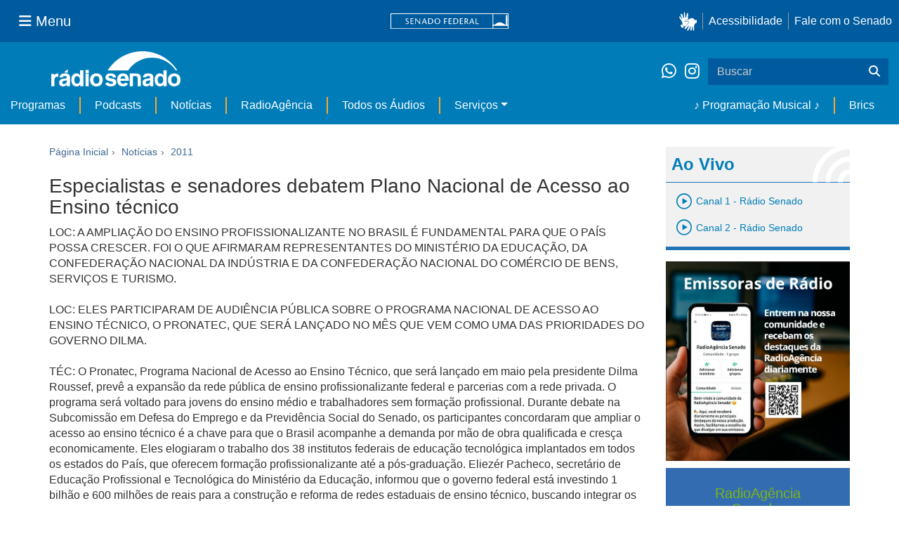

--- FILE ---
content_type: text/html;charset=utf-8
request_url: https://www12.senado.leg.br/radio/1/noticia/2011/04/26/especialistas-e-senadores-debatem-plano-nacional-de-acesso-ao-ensino-tecnico
body_size: 41436
content:
<!DOCTYPE html>
<html xmlns="http://www.w3.org/1999/xhtml" lang="pt-br" xml:lang="pt-br"><head itemscope="" itemtype="http://schema.org/WebSite"><meta http-equiv="Content-Type" content="text/html; charset=UTF-8" /><meta http-equiv="X-UA-Compatible" content="IE=edge" /><meta name="application-name" content="Rádio Senado" data-url="https://www12.senado.leg.br/radio/1/noticia/2011/04/26/especialistas-e-senadores-debatem-plano-nacional-de-acesso-ao-ensino-tecnico" data-portal-url="https://www12.senado.leg.br/radio" /><meta name="mobile-web-app-capable" content="yes" /><meta name="viewport" content="width=device-width, initial-scale=1.0, minimum-scale=1.0" /><meta property="og:title" content="Especialistas e senadores debatem Plano Nacional de Acesso ao Ensino técnico" /><meta property="og:description" content="" /><meta property="og:type" content="article" /><meta property="og:url" content="https://www12.senado.leg.br/radio/1/noticia/2011/04/26/especialistas-e-senadores-debatem-plano-nacional-de-acesso-ao-ensino-tecnico" /><meta property="og:image" content="https://www12.senado.leg.br/radio/1/noticia/@@images/78892cbd-01e0-4458-b43c-065cd9039f45.jpeg" /><meta name="news_keywords" content="Emprego, Senador Paulo Paim, PP, Senadora Ana Amélia, Comissão de Assuntos Sociais, PT, Pronatec, Sistema S, Tecnologia, Educação, Ensino Médio, Previdência, Turismo, Rio Grande do Sul, Comércio, Rede, Indústria, Estados, Trabalho, Ministério da Educação" /><meta name="viewport" content="width=device-width, initial-scale=1.0" /><meta itemprop="name" content="Rádio Senado" /><link rel="canonical" href="https://www12.senado.leg.br/radio/1/noticia/2011/04/26/especialistas-e-senadores-debatem-plano-nacional-de-acesso-ao-ensino-tecnico" /><link rel="shortcut icon" type="image/x-icon" href="https://www12.senado.leg.br/radio/++plone++senado_radio/img/favicon.ico" /><link rel="apple-touch-icon" href="https://www12.senado.leg.br/radio/++plone++senado_radio/img/touch_icon.png" /><link rel="search" href="https://www12.senado.leg.br/radio/@@search" title="Buscar neste site" /><link rel="canonical" itemprop="url" href="https://www12.senado.leg.br/radio/1/noticia/2011/04/26/especialistas-e-senadores-debatem-plano-nacional-de-acesso-ao-ensino-tecnico" /><title>Especialistas e senadores debatem Plano Nacional de Acesso ao Ensino técnico — Rádio Senado</title><link rel="stylesheet" href="https://www12.senado.leg.br/radio/++plone++production/++unique++2024-02-06T11:47:58.062850/default.css" data-bundle="production" /><link rel="stylesheet" href="https://www12.senado.leg.br/radio/++plone++static/++unique++2025-11-27%2020%3A39%3A16/plone-fontello-compiled.css" data-bundle="plone-fontello" /><link rel="stylesheet" href="https://www12.senado.leg.br/radio/++plone++static/++unique++2025-11-27%2020%3A39%3A16/plone-glyphicons-compiled.css" data-bundle="plone-glyphicons" /><link rel="stylesheet" href="https://www12.senado.leg.br/radio/++plone++senado_radio/++unique++2025-12-30%2010%3A24%3A25/dist/index.css" data-bundle="senado_radio-as-module" /><link rel="stylesheet" type="text/css" href="https://cdnjs.cloudflare.com/ajax/libs/font-awesome/4.7.0/css/font-awesome.min.css" /><script>PORTAL_URL = 'https://www12.senado.leg.br/radio';</script><script type="text/javascript" src="https://www12.senado.leg.br/radio/++plone++production/++unique++2024-02-06T11:47:58.062850/default.js" data-bundle="production"></script><script type="text/javascript" src="https://www12.senado.leg.br/radio/++plone++senado_widgets/++unique++2025-12-30%2010%3A24%3A26/bundles/senado_widgets.min.js" data-bundle="senado_widgets-js-bundle"></script><script type="module" src="https://www12.senado.leg.br/radio/++plone++senado_radio/++unique++2025-12-30%2010%3A24%3A25/dist/index.js" data-bundle="senado_radio-as-module"></script><script data-entry="true" async="" src="https://www.googletagmanager.com/gtag/js?id=G-CW3ZH25XMK"></script></head><body id="visual-portal-wrapper" class="frontend icons-on portaltype-senado-radio-content-conteudo section-1 site-radio subsection-noticia subsection-noticia-2011 subsection-noticia-2011-04 template-view thumbs-on userrole-anonymous viewpermission-view" data-i18ncatalogurl="https://www12.senado.leg.br/radio/plonejsi18n" data-view-url="https://www12.senado.leg.br/radio/1/noticia/2011/04/26/especialistas-e-senadores-debatem-plano-nacional-de-acesso-ao-ensino-tecnico" data-portal-url="https://www12.senado.leg.br/radio" data-pat-pickadate="{&quot;selectYears&quot;: 200}" data-base-url="https://www12.senado.leg.br/radio/1/noticia/2011/04/26/especialistas-e-senadores-debatem-plano-nacional-de-acesso-ao-ensino-tecnico"><div class="sf-wrapper"><div class="js-sidebar-mountpoint" data-url="/hpsenado/wssidebar.json"></div></div><div class="sf-wrapper"><nav class="Triad navbar_global"><div><button class="btn btn-lg btn-secondary js-sidebar-action" id="jstoggle" type="button" aria-label="Menu Senado"><i class="fas fa-bars"></i><span class="u-hideLower title-n">  Menu</span></button></div><div><a class="navbar_global-brand" href="https://www.senado.leg.br" title="Senado Federal"><img src="https://www.senado.leg.br/noticias/essencial/images/senado.svg" alt="Title" /></a></div><div><div class="Rail Rail--fenced u-hideLower"><a class="js-vlibras" role="button" title="Acessibilidade"><img src="https://www.senado.leg.br/noticias/essencial/images/hands.svg" width="25px" height="27px" alt="Acessibilidade" /></a><a class="link link-deep" href="https://www12.senado.leg.br/institucional/responsabilidade-social/acessibilidade">Acessibilidade</a><a class="link link-deep" href="http://www12.senado.gov.br/institucional/falecomosenado" arial-label="Fale com o Senado">Fale com o Senado</a></div><a class="btn btn-lg btn-secondary u-hideUpper" href="http://www12.senado.gov.br/institucional/falecomosenado" arial-label="Fale com o Senado"><i class="fas fa-phone"></i></a></div></nav></div><div class="sf-wrapper"><div class="menu-local"><div class="pt-2"><a class="nav_control-title" href="/radio"><img class="img-fluid" src="/radio/++plone++senado_radio/dist/images/logo.svg" alt="Rádio Senado" width="100%" height="auto" /></a></div><button class="btn_control-res btn btn-tertiary btn-lg" type="button" data-toggle="collapse.se" data-target="#menu-local__form" aria-controls="menu-local__form" aria-expanded="false" aria-label="Exibe busca"><i class="fas fa-search"></i></button><div class="menu-local__social"><a class="link link-deep--whatsapp" href="https://api.whatsapp.com/send/?phone=5561986119591" title="WhatsApp" target="_blank"><i class="fab fa-whatsapp"></i></a><a class="link link-deep--instagram" href="https://instagram.com/radiosenado" title="Instagram" target="_blank"><i class="fab fa-instagram"></i></a></div><form class="menu-local__form collapse" id="menu-local__form" action="https://www12.senado.leg.br/radio/search" role="search"><div class="search-wrapper"><input class="form-control search-out" type="search" placeholder="Buscar" name="SearchableText" /><button class="search-btn" type="submit" aria-label="Buscar"><i class="fas fa-search"></i></button></div></form></div><nav class="navbar navbar_control navbar-expand-lg navbar--sf"><button class="navbar-toggler navbar-toggler--sf" type="button" data-toggle="collapse.se" data-target="#js-navbar-dropdown" aria-controls="js-navbar-dropdown" aria-expanded="false" aria-label="Menu Desta Seção"><div class="btn btn-secondary"><i class="fas fa-bars"></i></div><div class="ml-2">MENU DESTA SEÇÃO</div></button><div class="collapse navbar-collapse-se" id="js-navbar-dropdown"><ul class="navbar-nav navbar-nav--sf"><li class="nav-item dropdown hidden-lg"><a class="link link--nav dropdown-toggle" id="js-menu-3" href="#" data-toggle="dropdown.se" aria-haspopup="true" aria-expanded="false">Ao Vivo</a><div class="dropdown-menu dropdown-menu--sf" aria-labelledby="js-menu-3"><span class="js-pageplayer" data-tracks="{&quot;title&quot;: &quot;Canal 1 - R\u00e1dio Senado&quot;, &quot;audios&quot;: [{&quot;url&quot;: &quot;https://www12.senado.leg.br/radiosenado/fmaac/playlist.m3u8&quot;}], &quot;live&quot;: true, &quot;mais_info&quot;: &quot;&quot;, &quot;id&quot;: &quot;canal-1&quot;, &quot;descricao&quot;: &quot;&quot;}"><span class="js-switchboard"><a class="dropdown-item js-knob" href="#"><span>Canal 1 - Rádio Senado</span></a></span></span><span class="js-pageplayer" data-tracks="{&quot;title&quot;: &quot;Canal 2 - R\u00e1dio Senado&quot;, &quot;audios&quot;: [{&quot;url&quot;: &quot;https://www12.senado.leg.br/radiosenado/canal2aac/playlist.m3u8&quot;}], &quot;live&quot;: true, &quot;mais_info&quot;: &quot;&quot;, &quot;id&quot;: &quot;canal-2&quot;, &quot;descricao&quot;: &quot;&quot;}"><span class="js-switchboard"><a class="dropdown-item js-knob" href="#"><span>Canal 2 - Rádio Senado</span></a></span></span></div></li><li class="nav-item no-border-left-navbar"><a class="link link--nav" href="https://www12.senado.leg.br/radio/programas">Programas</a></li><li class="nav-item"><a class="link link--nav" href="https://www12.senado.leg.br/radio/podcasts">Podcasts</a></li><li class="nav-item"><a class="link link--nav" href="https://www12.senado.leg.br/radio/1/noticia">Notícias</a></li><li class="nav-item"><a class="link link--nav" href="https://www12.senado.leg.br/radioagencia" target="_blank">RadioAgência</a></li><li class="nav-item"><a class="link link--nav" href="https://www12.senado.leg.br/radio/@@central-de-audios?sort_limit=200">Todos os Áudios</a></li><li class="nav-item dropdown"><a class="link link--nav dropdown-toggle" id="js-menu-2" href="#" data-toggle="dropdown.se" aria-haspopup="true" aria-expanded="false">Serviços</a><div class="dropdown-menu dropdown-menu--sf" aria-labelledby="js-menu-2"><a class="dropdown-item" href="https://www12.senado.leg.br/radio/home/paginas/programacao">Grade Horária</a><a class="dropdown-item" href="https://www12.senado.leg.br/radio/home/paginas/quem-e-quem">Quem somos</a><a class="dropdown-item" href="https://www12.senado.leg.br/radio/home/paginas/como-sintonizar">Como Sintonizar</a><a class="dropdown-item" href="https://www12.senado.leg.br/radio/home/paginas/rede-senado-de-radio">Rede Senado de Rádio</a></div></li><li class="nav-spacer"></li><li class="nav-item"><a class="link link--nav" href="/radio/programacaomusical" target="_self">♪ Programação Musical ♪</a></li><li class="nav-item"><a class="link link--nav" href="/radio/@@central-de-audios?subject=Brics" target="_self">Brics</a></li></ul></div></nav></div><div class="container" id="visual-portal-subwrapper"><div id="viewlet-above-content"></div><!-- Algumas views do plone n&#227;o incluiram o #wrap e &#233; necess&#225;rio trabalhar diretamente com o #content--><div id="wrap" class="row"><article id="content" class="col-md-9"><header><div id="viewlet-above-content-title"><span id="social-tags-body" style="display: none" itemscope="" itemtype="http://schema.org/WebPage"></span><ol class="breadcrumb" itemscope="" itemtype="http://schema.org/BreadcrumbList"><li itemprop="itemListElement" itemscope="" itemtype="http://schema.org/ListItem"><meta itemprop="position" content="0" /><a href="https://www12.senado.leg.br/radio"><span>Página Inicial</span></a></li><li itemprop="itemListElement" itemscope="" itemtype="http://schema.org/ListItem"><meta itemprop="position" content="1" /><a href="https://www12.senado.leg.br/radio/1/noticia" itemprop="item"><span itemprop="name">Notícias</span></a></li><li itemprop="itemListElement" itemscope="" itemtype="http://schema.org/ListItem"><meta itemprop="position" content="2" /><a href="https://www12.senado.leg.br/radio/1/noticia/2011" itemprop="item"><span itemprop="name">2011</span></a></li></ol></div><div id="viewlet-below-content-title"></div></header><div id="viewlet-above-content-body"></div><div id="content-core"><title>Especialistas e senadores debatem Plano Nacional de Acesso ao Ensino técnico — Rádio Senado</title><div class="content-wrapper"><div class="u-spacer--xl"></div><div class="single-article-wrapper"><div class="Topic"></div><h1 class="ShowAudio-Title">Especialistas e senadores debatem Plano Nacional de Acesso ao Ensino técnico</h1><div class="ShowAudio-IntroText">LOC: A AMPLIAÇÃO DO ENSINO PROFISSIONALIZANTE NO BRASIL É FUNDAMENTAL PARA QUE O PAÍS POSSA CRESCER. FOI O QUE AFIRMARAM REPRESENTANTES DO MINISTÉRIO DA EDUCAÇÃO, DA CONFEDERAÇÃO NACIONAL DA INDÚSTRIA E DA CONFEDERAÇÃO NACIONAL DO COMÉRCIO DE BENS, SERVIÇOS E TURISMO. <br /><br />LOC: ELES PARTICIPARAM DE AUDIÊNCIA PÚBLICA SOBRE O PROGRAMA NACIONAL DE ACESSO AO ENSINO TÉCNICO, O PRONATEC, QUE SERÁ LANÇADO NO MÊS QUE VEM COMO UMA DAS PRIORIDADES DO GOVERNO DILMA. <br /><br />TÉC: O Pronatec, Programa Nacional de Acesso ao Ensino Técnico, que será lançado em maio pela presidente Dilma Roussef, prevê a expansão da rede pública de ensino profissionalizante federal e parcerias com a rede privada. O programa será voltado para jovens do ensino médio e trabalhadores sem formação profissional. Durante debate na Subcomissão em Defesa do Emprego e da Previdência Social do Senado, os participantes concordaram que ampliar o acesso ao ensino técnico é a chave para que o Brasil acompanhe a demanda por mão de obra qualificada e cresça economicamente. Eles elogiaram o trabalho dos 38 institutos federais de educação tecnológica implantados em todos os estados do País, que oferecem formação profissionalizante até a pós-graduação. Eliezér Pacheco, secretário de Educação Profissional e Tecnológica do Ministério da Educação, informou que o governo federal está investindo 1 bilhão e 600 milhões de reais para a construção e reforma de redes estaduais de ensino técnico, buscando integrar os governos estaduais e federal com as entidades do chamado sistema S - Sesi, Senai, Senac e Sesc, entre outras. (ELIESER) Quero mostrar minha satisfação do fato desse assunto estar na pauta do país, porque é uma questão fundamental para soberania. Sem tecnologia, sem técnicos qualificados, nós seremos sempre um país dependente das grandes potências internacionais. (REP) A senadora Ana Amélia, do PP do Rio Grande do Sul, falou do receio de um apagão de mão de obra no Brasil. Por isso, a necessidade urgente de estimulo à profissionalização. (ANA AMELIA) De cada dez discursos da tribuna do Senado pelo menos sete falam sobre a questão do apagão de mão de obra, e a base da mão de obra está no ensino profissionalizante. O Brasil mudou o mapa da mão de obra em função do crescimento econômico e claro agora a necessidade de um esforço muito grande. (REP)A Subcomissão Permanente em Defesa do Emprego e Previdência Social é subordinada à Comissão de Assuntos Sociais do Senado e presidida pelo senador Paulo Paim, do PT gaúcho.</div><div class="ShowAudio-IntroText"></div><div class="ShowAudioInfo"><div class="ShowAudioInfo-Authors"><div class="ShowAudioInfo-Author"><a class="js-Link" href="https://www12.senado.leg.br/radio/@@central-autor?autor=Nara%20Ferreira" title="Mais de Nara Ferreira">Nara Ferreira</a></div></div><div class="ShowAudioInfo-Date"><span class="ShowAudioInfo-CreatedAt">26/04/2011, 01h04</span></div><div class="ShowAudioDuration"><span class="ShowAudioDuration-text">Duração de áudio: </span><span class="ShowAudioDuration-time">02:10</span></div></div><div class="js-pageplayer" data-tracks="{&quot;length&quot;: 130.48163265306138, &quot;audios&quot;: [{&quot;mmss&quot;: &quot;02:10&quot;, &quot;download&quot;: &quot;especialistas-e-senadores-debatem-plano-nacional-de-acesso-ao-ensino-tecnico-especialistas-e-senadores-debatem-plano-nacional-de-acesso-ao-ensino-tecnico&quot;, &quot;duracao&quot;: 130.48163265306138, &quot;arquivo&quot;: &quot;d729f4a8-fbd2-4305-ba7d-6259451f5a2d&quot;, &quot;title&quot;: &quot;Especialistas e senadores debatem Plano Nacional de Acesso ao Ensino t\u00e9cnico&quot;}], &quot;pagePath&quot;: &quot;/radio/1/noticia/2011/04/26/especialistas-e-senadores-debatem-plano-nacional-de-acesso-ao-ensino-tecnico&quot;, &quot;id&quot;: &quot;cf818e24-041b-4d97-8929-7217f3f11f6c&quot;, &quot;title&quot;: &quot;Especialistas e senadores debatem Plano Nacional de Acesso ao Ensino t\u00e9cnico&quot;}"><div class="ShowAudioControls"><div class="AudioControls AudioControls--ShowAudio AudioCard-Controls"><button type="button" class="js-PlayAudio AudioControls-Button--Play AudioControls-Button ButtonSVG AudioControls-Button--ShowAudio" title="Tocar áudio"><div class="Player-console ContentPage IconPlayPauseContainer js-switchboard" data-state="is-paused"><span class="icon-audio-play-pause js-knob"></span></div></button><button type="button" class="js-AddAudio AudioControls-Button--Add AudioControls-Button ButtonSVG AudioControls-Button--ShowAudio" title="Adicionar à lista"><span class="icon-audio-playlist" alt="Playlist"></span></button><a class="js-notajax js-DownloadAudio AudioControls-Button--Download AudioControls-Button ButtonSVG AudioControls-Button--ShowAudio" href="/audio/d729f4a8-fbd2-4305-ba7d-6259451f5a2d.mp3?download" download="especialistas-e-senadores-debatem-plano-nacional-de-acesso-ao-ensino-tecnico-especialistas-e-senadores-debatem-plano-nacional-de-acesso-ao-ensino-tecnico.mp3" title="Fazer download"><span class="icon-audio-download" alt="Download"></span></a></div><div class="ShowAudioControls-Social"><a target="_blank" class="ShowAudioControl-SocialLink" title="Compartilhar no WhatsApp" href="https://api.whatsapp.com/send?text=https://www12.senado.leg.br/radio/1/noticia/2011/04/26/especialistas-e-senadores-debatem-plano-nacional-de-acesso-ao-ensino-tecnico"><div class="ButtonSVG ShowAudioControl-SocialButton ShowAudioControl-SocialButton--WhatsApp"><span class="icon-whatsapp"></span></div></a><a target="_blank" class="ShowAudioControl-SocialLink" title="Compartilhar no Facebook" href="https://facebook.com/sharer.php?u=https://www12.senado.leg.br/radio/1/noticia/2011/04/26/especialistas-e-senadores-debatem-plano-nacional-de-acesso-ao-ensino-tecnico"><div class="ButtonSVG ShowAudioControl-SocialButton ShowAudioControl-SocialButton--Facebook"><span class="icon-facebook"></span></div></a><a target="_blank" class="ShowAudioControl-SocialLink" title="Compartilhar no Twitter" href="https://twitter.com/share?url=https://www12.senado.leg.br/radio/1/noticia/2011/04/26/especialistas-e-senadores-debatem-plano-nacional-de-acesso-ao-ensino-tecnico"><div class="ButtonSVG ShowAudioControl-SocialButton ShowAudioControl-SocialButton--Twitter"><span class="icon-twitter"></span></div></a></div></div></div><div class="ShowAudioImage"><div class="ShowAudioImage-Image-wrapper"><div class="Embed Embed--3by2"><img class="ShowAudioImage-Image" src="https://www12.senado.leg.br/radio/1/noticia/@@images/c27699d8-629a-4624-b1c7-2adaad48402e.jpeg" /></div></div></div><div class="ShowAudioTopics"><div class="ShowAudioDivision">Tópicos:</div><div class="ShowAudioTopics-Topic"><a class="js-Link ShowAudioTopics-Link" href="https://www12.senado.leg.br/radio/@@central-de-audios?subject=Emprego" title="Tópico: Emprego">Emprego</a></div><div class="ShowAudioTopics-Topic"><a class="js-Link ShowAudioTopics-Link" href="https://www12.senado.leg.br/radio/@@central-de-audios?subject=Senador%20Paulo%20Paim" title="Tópico: Senador Paulo Paim">Senador Paulo Paim</a></div><div class="ShowAudioTopics-Topic"><a class="js-Link ShowAudioTopics-Link" href="https://www12.senado.leg.br/radio/@@central-de-audios?subject=PP" title="Tópico: PP">PP</a></div><div class="ShowAudioTopics-Topic"><a class="js-Link ShowAudioTopics-Link" href="https://www12.senado.leg.br/radio/@@central-de-audios?subject=Senadora%20Ana%20Am%C3%A9lia" title="Tópico: Senadora Ana Amélia">Senadora Ana Amélia</a></div><div class="ShowAudioTopics-Topic"><a class="js-Link ShowAudioTopics-Link" href="https://www12.senado.leg.br/radio/@@central-de-audios?subject=Comiss%C3%A3o%20de%20Assuntos%20Sociais" title="Tópico: Comissão de Assuntos Sociais">Comissão de Assuntos Sociais</a></div><div class="ShowAudioTopics-Topic"><a class="js-Link ShowAudioTopics-Link" href="https://www12.senado.leg.br/radio/@@central-de-audios?subject=PT" title="Tópico: PT">PT</a></div><div class="ShowAudioTopics-Topic"><a class="js-Link ShowAudioTopics-Link" href="https://www12.senado.leg.br/radio/@@central-de-audios?subject=Pronatec" title="Tópico: Pronatec">Pronatec</a></div><div class="ShowAudioTopics-Topic"><a class="js-Link ShowAudioTopics-Link" href="https://www12.senado.leg.br/radio/@@central-de-audios?subject=Sistema%20S" title="Tópico: Sistema S">Sistema S</a></div><div class="ShowAudioTopics-Topic"><a class="js-Link ShowAudioTopics-Link" href="https://www12.senado.leg.br/radio/@@central-de-audios?subject=Tecnologia" title="Tópico: Tecnologia">Tecnologia</a></div><div class="ShowAudioTopics-Topic"><a class="js-Link ShowAudioTopics-Link" href="https://www12.senado.leg.br/radio/@@central-de-audios?subject=Educa%C3%A7%C3%A3o" title="Tópico: Educação">Educação</a></div><div class="ShowAudioTopics-Topic"><a class="js-Link ShowAudioTopics-Link" href="https://www12.senado.leg.br/radio/@@central-de-audios?subject=Ensino%20M%C3%A9dio" title="Tópico: Ensino Médio">Ensino Médio</a></div><div class="ShowAudioTopics-Topic"><a class="js-Link ShowAudioTopics-Link" href="https://www12.senado.leg.br/radio/@@central-de-audios?subject=Previd%C3%AAncia" title="Tópico: Previdência">Previdência</a></div><div class="ShowAudioTopics-Topic"><a class="js-Link ShowAudioTopics-Link" href="https://www12.senado.leg.br/radio/@@central-de-audios?subject=Turismo" title="Tópico: Turismo">Turismo</a></div><div class="ShowAudioTopics-Topic"><a class="js-Link ShowAudioTopics-Link" href="https://www12.senado.leg.br/radio/@@central-de-audios?subject=Rio%20Grande%20do%20Sul" title="Tópico: Rio Grande do Sul">Rio Grande do Sul</a></div><div class="ShowAudioTopics-Topic"><a class="js-Link ShowAudioTopics-Link" href="https://www12.senado.leg.br/radio/@@central-de-audios?subject=Com%C3%A9rcio" title="Tópico: Comércio">Comércio</a></div><div class="ShowAudioTopics-Topic"><a class="js-Link ShowAudioTopics-Link" href="https://www12.senado.leg.br/radio/@@central-de-audios?subject=Rede" title="Tópico: Rede">Rede</a></div><div class="ShowAudioTopics-Topic"><a class="js-Link ShowAudioTopics-Link" href="https://www12.senado.leg.br/radio/@@central-de-audios?subject=Ind%C3%BAstria" title="Tópico: Indústria">Indústria</a></div><div class="ShowAudioTopics-Topic"><a class="js-Link ShowAudioTopics-Link" href="https://www12.senado.leg.br/radio/@@central-de-audios?subject=Estados" title="Tópico: Estados">Estados</a></div><div class="ShowAudioTopics-Topic"><a class="js-Link ShowAudioTopics-Link" href="https://www12.senado.leg.br/radio/@@central-de-audios?subject=Trabalho" title="Tópico: Trabalho">Trabalho</a></div><div class="ShowAudioTopics-Topic"><a class="js-Link ShowAudioTopics-Link" href="https://www12.senado.leg.br/radio/@@central-de-audios?subject=Minist%C3%A9rio%20da%20Educa%C3%A7%C3%A3o" title="Tópico: Ministério da Educação">Ministério da Educação</a></div></div></div></div></div><div id="viewlet-below-content-body"></div></article><div id="aside-right" class="col-md-3"><div class="u-spacer--xl"></div><div class="Canais Canais--is-text u-spacer--xl"><div class="CanaisTitulo blue-text AudioPlayer-wrapper"><span class="icon-radio-live"></span><strong>Ao Vivo</strong></div><div class="CanaisAoVivo AudioPlayer-wrapper"><div class="CanaisAoVivo"></div><div class="canal1"><span class="js-pageplayer" data-tracks="{&quot;title&quot;: &quot;Canal 1 - R\u00e1dio Senado&quot;, &quot;audios&quot;: [{&quot;url&quot;: &quot;https://www12.senado.leg.br/radiosenado/fmaac/playlist.m3u8&quot;}], &quot;live&quot;: true, &quot;mais_info&quot;: &quot;&quot;, &quot;id&quot;: &quot;canal-1&quot;, &quot;descricao&quot;: &quot;&quot;}"><span class="js-switchboard"><button type="button" class="js-knob LivePlayer"><!-- <div class="ContentPage IconPlayPauseContainer js-switchboard" data-state="is-paused">
                                    <span class="icon-audio-play-pause blue-text"></span>
                                </div> --><span class="icon-audio-play blue-text"></span><h4 class="blue-text">Canal 1 - Rádio Senado</h4></button></span></span></div><div class="canal2"><span class="js-pageplayer" data-tracks="{&quot;title&quot;: &quot;Canal 2 - R\u00e1dio Senado&quot;, &quot;audios&quot;: [{&quot;url&quot;: &quot;https://www12.senado.leg.br/radiosenado/canal2aac/playlist.m3u8&quot;}], &quot;live&quot;: true, &quot;mais_info&quot;: &quot;&quot;, &quot;id&quot;: &quot;canal-2&quot;, &quot;descricao&quot;: &quot;&quot;}"><span class="js-switchboard"><button type="button" class="js-knob LivePlayer"><!-- <div class="ContentPage IconPlayPauseContainer js-switchboard" data-state="is-paused">
                                    <span class="icon-audio-play-pause blue-text"></span>
                                </div> --><span class="icon-audio-play blue-text"></span><h4 class="blue-text">Canal 2 - Rádio Senado</h4></button></span></span></div></div></div><p><a target="_blank" href="https://chat.whatsapp.com/D8FP4v7LRIhIsKkle6uMBZ"><img class="img-responsive" src="https://www12.senado.leg.br/radio/++theme++senado.radio/img/ra-comunidade.jpg" alt="Voz do Brasil 90 anos" /></a></p><div class="loginForm"><div class="loginForm-header-wrapper"><h2 class="loginForm-header sidebar-padding text-center">
            RadioAgência<br />
            Senado:
        </h2><h3 class="sidebar-padding text-center">Conteúdo gratuito e exclusivo para emissoras cadastradas</h3></div><form method="post" action="https://www12.senado.leg.br/radioagencia/login_form"><input type="hidden" name="came_from" class=" form-control form-control" value="https://www12.senado.leg.br/radio/1/noticia/2011/04/26/especialistas-e-senadores-debatem-plano-nacional-de-acesso-ao-ensino-tecnico/view" /><input type="hidden" name="next" class=" form-control form-control" /><input type="hidden" name="ajax_load" class=" form-control form-control" /><input type="hidden" name="ajax_include_head" class=" form-control form-control" /><input type="hidden" name="target" class=" form-control form-control" /><input type="hidden" name="mail_password_url" class=" form-control form-control" /><input type="hidden" name="join_url" class=" form-control form-control" /><input type="hidden" name="form.submitted" value="1" class=" form-control form-control" /><input type="hidden" name="js_enabled" id="js_enabled" value="0" class=" form-control form-control" /><input type="hidden" name="cookies_enabled" id="cookies_enabled" value="" class=" form-control form-control" /><input type="hidden" name="login_name" id="login_name" value="" class=" form-control form-control" /><input type="hidden" name="pwd_empty" id="pwd_empty" value="0" class=" form-control form-control" /><div class="form-group"><input class="form-control" name="__ac_name" type="email" placeholder="e-mail" /></div><div class="form-group"><input class="form-control form-control" name="__ac_password" size="15" type="password" placeholder="senha" /></div><div class="form-group"><a class="forgot-password" href="https://www12.senado.leg.br/radioagencia/esqueci">Esqueceu a senha?</a><button class="btn btn-default btn-login" name="submit" type="submit">Acessar</button></div><p class="loginForm-register">
            Não é usuário? <strong><a href="https://www12.senado.leg.br/radioagencia/cadastrar" target="_blank">Cadastre-se.</a></strong></p></form></div><!--[[news.pt]]--><div class="audiolist sidebar-paddingall"><h2 class="sidebar-header">Últimas</h2><div><ul class="alist"><li><p class="minima"><a href="https://www12.senado.leg.br/radio/1/radio-vitrola" title="Programa: Rádio Vitrola">Rádio Vitrola</a> <img class="card-video-play" src="https://www12.senado.leg.br/radio/++plone++senado_radio/dist/images/minima-arrow.png" alt="Ícone" /></p></li><li class="alist-block"><div class="js-pageplayer" data-tracks="{&quot;length&quot;: 3239.0269387729786, &quot;audios&quot;: [{&quot;mmss&quot;: &quot;18:42&quot;, &quot;duracao&quot;: 1121.7502040807206, &quot;arquivo&quot;: &quot;96ccb619-0f5c-4ea1-a5d2-e3f35dffdd96&quot;, &quot;title&quot;: &quot;1\u00aa parte&quot;}, {&quot;mmss&quot;: &quot;15:29&quot;, &quot;duracao&quot;: 929.149387754502, &quot;arquivo&quot;: &quot;e99137d4-6c16-4498-997e-c9440240f00c&quot;, &quot;title&quot;: &quot;2\u00aa parte&quot;}, {&quot;mmss&quot;: &quot;19:48&quot;, &quot;duracao&quot;: 1188.1273469377559, &quot;arquivo&quot;: &quot;d9b0f373-d6e0-40f0-8774-998c7bc67ec8&quot;, &quot;title&quot;: &quot;3\u00aa parte&quot;}], &quot;pagePath&quot;: &quot;/radio/1/radio-vitrola/2026/01/19/elza-soares-tim-maia-e-rpm&quot;, &quot;id&quot;: &quot;8057a22182044dd3ac4ab8ed63f757a0&quot;, &quot;title&quot;: &quot;Elza Soares, Tim Maia e RPM&quot;}"><div class="AudioControls AudioControls--Featured"><button type="button" class="js-PlayAudio AudioControls-Button--Play AudioControls-Button ButtonSVG AudioControls-Button--Featured" title="Tocar áudio"><div class="IconPlayPauseContainer Player-console js-switchboard" data-state="is-paused"><span class="icon-audio-play-pause js-knob"></span></div></button><button type="button" class="js-AddAudio AudioControls-Button--Add AudioControls-Button ButtonSVG AudioControls-Button--Featured" title="Adicionar à lista"><span class="icon-audio-playlist"></span></button></div></div><div class="audiolist-title"><a class="article-link" href="https://www12.senado.leg.br/radio/1/radio-vitrola/2026/01/19/elza-soares-tim-maia-e-rpm">Elza Soares, Tim Maia e RPM</a></div></li></ul></div><div><ul class="alist"><li><p class="minima"><a href="https://www12.senado.leg.br/radio/1/conexao-senado" title="Programa: Conexão Senado">Conexão Senado</a> <img class="card-video-play" src="https://www12.senado.leg.br/radio/++plone++senado_radio/dist/images/minima-arrow.png" alt="Ícone" /></p></li><li class="alist-block"><div class="js-pageplayer" data-tracks="{&quot;length&quot;: 631.8497959182489, &quot;audios&quot;: [{&quot;mmss&quot;: &quot;10:32&quot;, &quot;duracao&quot;: 631.8497959182489, &quot;arquivo&quot;: &quot;93501236-d794-4b60-98cd-a93b491e6bb1&quot;, &quot;title&quot;: &quot;&quot;}], &quot;pagePath&quot;: &quot;/radio/1/conexao-senado/2026/01/19/portal-e-cidadania-registra-crescimento-na-participacao-popular-em-2025&quot;, &quot;id&quot;: &quot;fdbf0d301576412cb2c87574df28bb05&quot;, &quot;title&quot;: &quot;Portal e-Cidadania registra crescimento na participa\u00e7\u00e3o popular em 2025&quot;}"><div class="AudioControls AudioControls--Featured"><button type="button" class="js-PlayAudio AudioControls-Button--Play AudioControls-Button ButtonSVG AudioControls-Button--Featured" title="Tocar áudio"><div class="IconPlayPauseContainer Player-console js-switchboard" data-state="is-paused"><span class="icon-audio-play-pause js-knob"></span></div></button><button type="button" class="js-AddAudio AudioControls-Button--Add AudioControls-Button ButtonSVG AudioControls-Button--Featured" title="Adicionar à lista"><span class="icon-audio-playlist"></span></button></div></div><div class="audiolist-title"><a class="article-link" href="https://www12.senado.leg.br/radio/1/conexao-senado/2026/01/19/portal-e-cidadania-registra-crescimento-na-participacao-popular-em-2025">Portal e-Cidadania registra crescimento na participação popular em 2025</a></div></li></ul></div><div><ul class="alist"><li><p class="minima"><a href="https://www12.senado.leg.br/radio/1/conexao-senado" title="Programa: Conexão Senado">Conexão Senado</a> <img class="card-video-play" src="https://www12.senado.leg.br/radio/++plone++senado_radio/dist/images/minima-arrow.png" alt="Ícone" /></p></li><li class="alist-block"><div class="js-pageplayer" data-tracks="{&quot;length&quot;: 281.36489795913116, &quot;audios&quot;: [{&quot;mmss&quot;: &quot;04:41&quot;, &quot;duracao&quot;: 281.36489795913116, &quot;arquivo&quot;: &quot;6fff69be-6d87-4c84-800b-1da8ce1e30e4&quot;, &quot;title&quot;: &quot;&quot;}], &quot;pagePath&quot;: &quot;/radio/1/conexao-senado/2026/01/19/dedo-de-prosa-medo-de-injecao&quot;, &quot;id&quot;: &quot;c773659b55304c638ead534647243189&quot;, &quot;title&quot;: &quot;Dedo de Prosa: medo de inje\u00e7\u00e3o&quot;}"><div class="AudioControls AudioControls--Featured"><button type="button" class="js-PlayAudio AudioControls-Button--Play AudioControls-Button ButtonSVG AudioControls-Button--Featured" title="Tocar áudio"><div class="IconPlayPauseContainer Player-console js-switchboard" data-state="is-paused"><span class="icon-audio-play-pause js-knob"></span></div></button><button type="button" class="js-AddAudio AudioControls-Button--Add AudioControls-Button ButtonSVG AudioControls-Button--Featured" title="Adicionar à lista"><span class="icon-audio-playlist"></span></button></div></div><div class="audiolist-title"><a class="article-link" href="https://www12.senado.leg.br/radio/1/conexao-senado/2026/01/19/dedo-de-prosa-medo-de-injecao">Dedo de Prosa: medo de injeção</a></div></li></ul></div><div><ul class="alist"><li><p class="minima"><a href="https://www12.senado.leg.br/radio/1/boletim.leg" title="Programa: Boletim.leg">Boletim.leg</a> <img class="card-video-play" src="https://www12.senado.leg.br/radio/++plone++senado_radio/dist/images/minima-arrow.png" alt="Ícone" /></p></li><li class="alist-block"><div class="js-pageplayer" data-tracks="{&quot;length&quot;: 330.29224489793387, &quot;audios&quot;: [{&quot;mmss&quot;: &quot;05:30&quot;, &quot;duracao&quot;: 330.29224489793387, &quot;arquivo&quot;: &quot;989323ac-f5d6-40f4-ae67-50867c3f4ab5&quot;, &quot;title&quot;: &quot;&quot;}], &quot;pagePath&quot;: &quot;/radio/1/boletim.leg/2026/01/16/boletim-leg-edicao-das-22h&quot;, &quot;id&quot;: &quot;7417974842d74e198c583a07ed7c8156&quot;, &quot;title&quot;: &quot;Boletim.leg - Edi\u00e7\u00e3o das 22h&quot;}"><div class="AudioControls AudioControls--Featured"><button type="button" class="js-PlayAudio AudioControls-Button--Play AudioControls-Button ButtonSVG AudioControls-Button--Featured" title="Tocar áudio"><div class="IconPlayPauseContainer Player-console js-switchboard" data-state="is-paused"><span class="icon-audio-play-pause js-knob"></span></div></button><button type="button" class="js-AddAudio AudioControls-Button--Add AudioControls-Button ButtonSVG AudioControls-Button--Featured" title="Adicionar à lista"><span class="icon-audio-playlist"></span></button></div></div><div class="audiolist-title"><a class="article-link" href="https://www12.senado.leg.br/radio/1/boletim.leg/2026/01/16/boletim-leg-edicao-das-22h">Boletim.leg - Edição das 22h</a></div></li></ul></div><div><ul class="alist"><li><p class="minima"><a href="https://www12.senado.leg.br/radio/1/voz-do-brasil" title="Programa: A Voz do Brasil">A Voz do Brasil</a> <img class="card-video-play" src="https://www12.senado.leg.br/radio/++plone++senado_radio/dist/images/minima-arrow.png" alt="Ícone" /></p></li><li class="alist-block"><div class="js-pageplayer" data-tracks="{&quot;length&quot;: 540.9959183673757, &quot;audios&quot;: [{&quot;mmss&quot;: &quot;09:01&quot;, &quot;duracao&quot;: 540.9959183673757, &quot;arquivo&quot;: &quot;1b0d089f-0953-43f0-ba2e-83c92310d0d5&quot;, &quot;title&quot;: &quot;&quot;}], &quot;pagePath&quot;: &quot;/radio/1/voz-do-brasil/2026/01/16/jornal-do-senado&quot;, &quot;id&quot;: &quot;3e570877ea1a470795e3e94a79a799ab&quot;, &quot;title&quot;: &quot;Jornal do Senado&quot;}"><div class="AudioControls AudioControls--Featured"><button type="button" class="js-PlayAudio AudioControls-Button--Play AudioControls-Button ButtonSVG AudioControls-Button--Featured" title="Tocar áudio"><div class="IconPlayPauseContainer Player-console js-switchboard" data-state="is-paused"><span class="icon-audio-play-pause js-knob"></span></div></button><button type="button" class="js-AddAudio AudioControls-Button--Add AudioControls-Button ButtonSVG AudioControls-Button--Featured" title="Adicionar à lista"><span class="icon-audio-playlist"></span></button></div></div><div class="audiolist-title"><a class="article-link" href="https://www12.senado.leg.br/radio/1/voz-do-brasil/2026/01/16/jornal-do-senado">Jornal do Senado</a></div></li></ul></div><p class="minima"><a class="alist-more" href="https://www12.senado.leg.br/radio/@@central-de-audios">Todos os Áudios <span class="icon-right-arrow"></span></a></p></div></div></div><div id="viewlet-below-content"></div></div><div class="sf-wrapper"><footer class="Footer"><div class="container"><div class="Triad Triad--stackable"><div class="Rail gamma my-2"><a class="link link-deep--facebook" href="https://www.facebook.com/SenadoFederal" title="Facebook" target="_blank"><i class="fab fa-facebook"></i></a><a class="link link-deep--twitter" href="https://twitter.com/senadofederal" title="Twitter" target="_blank"><i class="fab fa-x-twitter"></i></a><a class="link link-deep--instagram" href="https://www.instagram.com/senadofederal" title="Instagram" target="_blank"><i class="fab fa-instagram"></i></a><a class="link link-deep--youtube" href="https://www.youtube.com/user/TVSenadoOficial" title="Youtube" target="_blank"><i class="fab fa-youtube"></i></a></div><div class="Rail my-2"><a href="https://www.camara.leg.br" title="Câmara dos Deputados" target="_blank"><img src="https://www.senado.leg.br/noticias/essencial/images/icon-camara.svg" alt="Câmara dos Deputados" width="23px" height="23px" /></a><a href="https://www.congressonacional.leg.br" title="Congresso Nacional" target="_blank"><img src="https://www.senado.leg.br/noticias/essencial/images/icon-congresso.svg" alt="Congresso Nacional" width="42px" height="23px" /></a><a href="https://www.tcu.gov.br" title="Tribunal de Contas da União" target="_blank"><img src="https://www.senado.leg.br/noticias/essencial/images/icon-tcu.svg" alt="Tribunal de Contas da União" width="28px" height="23px" /></a></div><div class="Rail Rail--fenced my-2"><a class="link link-deep" href="https://www12.senado.leg.br/institucional/carta-de-servicos/en/carta-de-servicos">ENGLISH</a><a class="link link-deep" href="https://www12.senado.leg.br/institucional/carta-de-servicos/es/carta-de-servicos">ESPAÑOL</a><a class="link link-deep" href="https://www12.senado.leg.br/institucional/carta-de-servicos/fr/carta-de-servicos">FRANÇAIS</a></div></div><div class="divider my-2"></div><div class="Triad Triad--stackable Triad--x"><div class="my-2"><a class="link link-deep" href="https://intranet.senado.leg.br" title="Intranet"><i class="fas fa-lock mr-1"></i>  Intranet</a></div><ul class="Rail Rail--fenced Rail--stackable my-2"><li><a class="link link-deep" href="https://www12.senado.leg.br/institucional/pessoas/pessoas">Servidor efetivo</a></li><li><a class="link link-deep" href="https://www12.senado.leg.br/institucional/pessoas/pessoas">Servidor comissionado</a></li><li><a class="link link-deep" href="https://www12.senado.leg.br/institucional/pessoas/pessoas">Servidor aposentado</a></li><li><a class="link link-deep" href="https://www12.senado.leg.br/institucional/pessoas/pessoas">Pensionista</a></li></ul><ul class="Rail Rail--fenced Rail--stackable my-2"><li><a class="link link-deep" href="https://www12.senado.leg.br/institucional/protecao-dados">Proteção de dados (LGPD)</a></li><li><a class="link link-deep" href="https://www12.senado.leg.br/institucional/falecomosenado" title="Fale com o Senado" aria-label="Fale com o Senado"><i class="fas fa-phone u-flip-x mr-1"></i>  Fale com o Senado</a></li></ul></div><div class="divider my-2"></div><div class="d-flex justify-content-xl-center"><span class="my-2">Senado Federal - Praça dos Três Poderes - Brasília DF - CEP 70165-900 |  <span class="text-nowrap">Telefone: 0800 0 61 2211</span></span></div></div></footer></div><div class="Player--nav js-player"><div class="Progress--fulltop js-progress"><div class="Progress-done--bullet js-done"></div></div><div class="pull-left js-switchboard" data-state="is-paused"><div class="Control--prev js-prev" data-state="is-disabled"></div><div class="Player-live hide js-banner"><span class="Player-liveBullet"></span><span>Ao vivo</span></div><div class="Control--replay js-replay" data-state="is-disabled" style="display: none"><img height="30px" src="/radio/++plone++senado_radio/dist/images/replay-10.svg" /></div><div class="Control--knob is-black js-knob"><div class="Spinner--single is-blue"></div></div><div class="Control--next js-next" data-state="is-disabled"></div></div><div class="Player-bar"><audio class="main" preload="metadata"></audio><div class="Player-text--double"><span class="js-timer"><span class="js-time">00:00</span> / <span class="js-duration">00:00</span></span><div class="Marquee"><span class="js-title"></span></div></div></div><div class="backShadow"></div><button class="btn btn-playlist showMe toggleButton off"><span class="icon-playlist"><span class="path1"></span><span class="path2"></span><span class="path3"></span><span class="path4"></span><span class="path5"></span><span class="path6"></span><span class="path7"></span></span><span class="playlistText">Playlist</span><span class="icon-up-arrow"></span></button><div class="js-PlayerList-List PlayerList-List PlayerList-List--Opened"></div></div><div class="Loading Loading--hidden"></div></body></html>